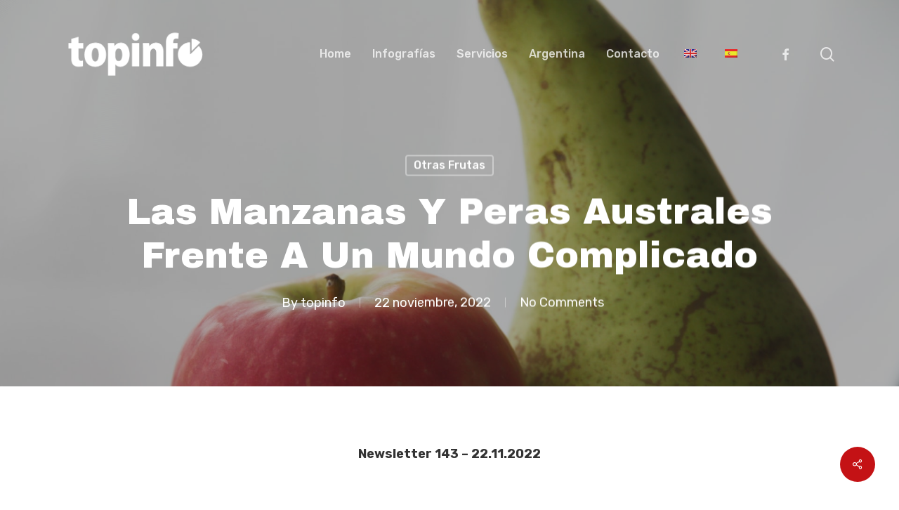

--- FILE ---
content_type: text/html; charset=UTF-8
request_url: http://www.topinfo.com.ar/2022/11/22/manzanas-peras-australes-mundo-complicado/
body_size: 89809
content:
<!doctype html>
<html lang="es-AR" class="no-js">
<head>
	<meta charset="UTF-8">
	<meta name="viewport" content="width=device-width, initial-scale=1, maximum-scale=1, user-scalable=0" /><title>Las Manzanas y Peras Australes frente a un mundo complicado &#8211; Topinfo Marketing</title>
<meta name='robots' content='max-image-preview:large' />

            <script data-no-defer="1" data-ezscrex="false" data-cfasync="false" data-pagespeed-no-defer data-cookieconsent="ignore">
                var ctPublicFunctions = {"_ajax_nonce":"00fa0239d4","_rest_nonce":"7f0ff831fb","_ajax_url":"\/wp-admin\/admin-ajax.php","_rest_url":"https:\/\/www.topinfo.com.ar\/wp-json\/","data__cookies_type":"none","data__ajax_type":"rest","data__bot_detector_enabled":0,"data__frontend_data_log_enabled":1,"cookiePrefix":"","wprocket_detected":false,"host_url":"www.topinfo.com.ar","text__ee_click_to_select":"Click to select the whole data","text__ee_original_email":"The complete one is","text__ee_got_it":"Got it","text__ee_blocked":"Blocked","text__ee_cannot_connect":"Cannot connect","text__ee_cannot_decode":"Can not decode email. Unknown reason","text__ee_email_decoder":"CleanTalk email decoder","text__ee_wait_for_decoding":"The magic is on the way!","text__ee_decoding_process":"Please wait a few seconds while we decode the contact data."}
            </script>
        
            <script data-no-defer="1" data-ezscrex="false" data-cfasync="false" data-pagespeed-no-defer data-cookieconsent="ignore">
                var ctPublic = {"_ajax_nonce":"00fa0239d4","settings__forms__check_internal":"0","settings__forms__check_external":"0","settings__forms__force_protection":0,"settings__forms__search_test":"1","settings__data__bot_detector_enabled":0,"settings__sfw__anti_crawler":0,"blog_home":"https:\/\/www.topinfo.com.ar\/","pixel__setting":"0","pixel__enabled":false,"pixel__url":null,"data__email_check_before_post":"1","data__email_check_exist_post":"0","data__cookies_type":"none","data__key_is_ok":true,"data__visible_fields_required":true,"wl_brandname":"Anti-Spam by CleanTalk","wl_brandname_short":"CleanTalk","ct_checkjs_key":535510879,"emailEncoderPassKey":"85bb9d3b324fb5467fed5882dd8c344b","bot_detector_forms_excluded":"W10=","advancedCacheExists":false,"varnishCacheExists":false,"wc_ajax_add_to_cart":false}
            </script>
        <link rel='dns-prefetch' href='//www.googletagmanager.com' />
<link rel='dns-prefetch' href='//fonts.googleapis.com' />
<link rel="alternate" type="application/rss+xml" title="Topinfo Marketing &raquo; Feed" href="https://www.topinfo.com.ar/feed/" />
<link rel="alternate" type="application/rss+xml" title="Topinfo Marketing &raquo; RSS de los comentarios" href="https://www.topinfo.com.ar/comments/feed/" />
<script type="text/javascript">
/* <![CDATA[ */
window._wpemojiSettings = {"baseUrl":"https:\/\/s.w.org\/images\/core\/emoji\/15.0.3\/72x72\/","ext":".png","svgUrl":"https:\/\/s.w.org\/images\/core\/emoji\/15.0.3\/svg\/","svgExt":".svg","source":{"concatemoji":"http:\/\/www.topinfo.com.ar\/wp-includes\/js\/wp-emoji-release.min.js?ver=6.6.4"}};
/*! This file is auto-generated */
!function(i,n){var o,s,e;function c(e){try{var t={supportTests:e,timestamp:(new Date).valueOf()};sessionStorage.setItem(o,JSON.stringify(t))}catch(e){}}function p(e,t,n){e.clearRect(0,0,e.canvas.width,e.canvas.height),e.fillText(t,0,0);var t=new Uint32Array(e.getImageData(0,0,e.canvas.width,e.canvas.height).data),r=(e.clearRect(0,0,e.canvas.width,e.canvas.height),e.fillText(n,0,0),new Uint32Array(e.getImageData(0,0,e.canvas.width,e.canvas.height).data));return t.every(function(e,t){return e===r[t]})}function u(e,t,n){switch(t){case"flag":return n(e,"\ud83c\udff3\ufe0f\u200d\u26a7\ufe0f","\ud83c\udff3\ufe0f\u200b\u26a7\ufe0f")?!1:!n(e,"\ud83c\uddfa\ud83c\uddf3","\ud83c\uddfa\u200b\ud83c\uddf3")&&!n(e,"\ud83c\udff4\udb40\udc67\udb40\udc62\udb40\udc65\udb40\udc6e\udb40\udc67\udb40\udc7f","\ud83c\udff4\u200b\udb40\udc67\u200b\udb40\udc62\u200b\udb40\udc65\u200b\udb40\udc6e\u200b\udb40\udc67\u200b\udb40\udc7f");case"emoji":return!n(e,"\ud83d\udc26\u200d\u2b1b","\ud83d\udc26\u200b\u2b1b")}return!1}function f(e,t,n){var r="undefined"!=typeof WorkerGlobalScope&&self instanceof WorkerGlobalScope?new OffscreenCanvas(300,150):i.createElement("canvas"),a=r.getContext("2d",{willReadFrequently:!0}),o=(a.textBaseline="top",a.font="600 32px Arial",{});return e.forEach(function(e){o[e]=t(a,e,n)}),o}function t(e){var t=i.createElement("script");t.src=e,t.defer=!0,i.head.appendChild(t)}"undefined"!=typeof Promise&&(o="wpEmojiSettingsSupports",s=["flag","emoji"],n.supports={everything:!0,everythingExceptFlag:!0},e=new Promise(function(e){i.addEventListener("DOMContentLoaded",e,{once:!0})}),new Promise(function(t){var n=function(){try{var e=JSON.parse(sessionStorage.getItem(o));if("object"==typeof e&&"number"==typeof e.timestamp&&(new Date).valueOf()<e.timestamp+604800&&"object"==typeof e.supportTests)return e.supportTests}catch(e){}return null}();if(!n){if("undefined"!=typeof Worker&&"undefined"!=typeof OffscreenCanvas&&"undefined"!=typeof URL&&URL.createObjectURL&&"undefined"!=typeof Blob)try{var e="postMessage("+f.toString()+"("+[JSON.stringify(s),u.toString(),p.toString()].join(",")+"));",r=new Blob([e],{type:"text/javascript"}),a=new Worker(URL.createObjectURL(r),{name:"wpTestEmojiSupports"});return void(a.onmessage=function(e){c(n=e.data),a.terminate(),t(n)})}catch(e){}c(n=f(s,u,p))}t(n)}).then(function(e){for(var t in e)n.supports[t]=e[t],n.supports.everything=n.supports.everything&&n.supports[t],"flag"!==t&&(n.supports.everythingExceptFlag=n.supports.everythingExceptFlag&&n.supports[t]);n.supports.everythingExceptFlag=n.supports.everythingExceptFlag&&!n.supports.flag,n.DOMReady=!1,n.readyCallback=function(){n.DOMReady=!0}}).then(function(){return e}).then(function(){var e;n.supports.everything||(n.readyCallback(),(e=n.source||{}).concatemoji?t(e.concatemoji):e.wpemoji&&e.twemoji&&(t(e.twemoji),t(e.wpemoji)))}))}((window,document),window._wpemojiSettings);
/* ]]> */
</script>
<style id='wp-emoji-styles-inline-css' type='text/css'>

	img.wp-smiley, img.emoji {
		display: inline !important;
		border: none !important;
		box-shadow: none !important;
		height: 1em !important;
		width: 1em !important;
		margin: 0 0.07em !important;
		vertical-align: -0.1em !important;
		background: none !important;
		padding: 0 !important;
	}
</style>
<link rel='stylesheet' id='wp-block-library-css' href='http://www.topinfo.com.ar/wp-includes/css/dist/block-library/style.min.css?ver=6.6.4' type='text/css' media='all' />
<style id='classic-theme-styles-inline-css' type='text/css'>
/*! This file is auto-generated */
.wp-block-button__link{color:#fff;background-color:#32373c;border-radius:9999px;box-shadow:none;text-decoration:none;padding:calc(.667em + 2px) calc(1.333em + 2px);font-size:1.125em}.wp-block-file__button{background:#32373c;color:#fff;text-decoration:none}
</style>
<style id='global-styles-inline-css' type='text/css'>
:root{--wp--preset--aspect-ratio--square: 1;--wp--preset--aspect-ratio--4-3: 4/3;--wp--preset--aspect-ratio--3-4: 3/4;--wp--preset--aspect-ratio--3-2: 3/2;--wp--preset--aspect-ratio--2-3: 2/3;--wp--preset--aspect-ratio--16-9: 16/9;--wp--preset--aspect-ratio--9-16: 9/16;--wp--preset--color--black: #000000;--wp--preset--color--cyan-bluish-gray: #abb8c3;--wp--preset--color--white: #ffffff;--wp--preset--color--pale-pink: #f78da7;--wp--preset--color--vivid-red: #cf2e2e;--wp--preset--color--luminous-vivid-orange: #ff6900;--wp--preset--color--luminous-vivid-amber: #fcb900;--wp--preset--color--light-green-cyan: #7bdcb5;--wp--preset--color--vivid-green-cyan: #00d084;--wp--preset--color--pale-cyan-blue: #8ed1fc;--wp--preset--color--vivid-cyan-blue: #0693e3;--wp--preset--color--vivid-purple: #9b51e0;--wp--preset--gradient--vivid-cyan-blue-to-vivid-purple: linear-gradient(135deg,rgba(6,147,227,1) 0%,rgb(155,81,224) 100%);--wp--preset--gradient--light-green-cyan-to-vivid-green-cyan: linear-gradient(135deg,rgb(122,220,180) 0%,rgb(0,208,130) 100%);--wp--preset--gradient--luminous-vivid-amber-to-luminous-vivid-orange: linear-gradient(135deg,rgba(252,185,0,1) 0%,rgba(255,105,0,1) 100%);--wp--preset--gradient--luminous-vivid-orange-to-vivid-red: linear-gradient(135deg,rgba(255,105,0,1) 0%,rgb(207,46,46) 100%);--wp--preset--gradient--very-light-gray-to-cyan-bluish-gray: linear-gradient(135deg,rgb(238,238,238) 0%,rgb(169,184,195) 100%);--wp--preset--gradient--cool-to-warm-spectrum: linear-gradient(135deg,rgb(74,234,220) 0%,rgb(151,120,209) 20%,rgb(207,42,186) 40%,rgb(238,44,130) 60%,rgb(251,105,98) 80%,rgb(254,248,76) 100%);--wp--preset--gradient--blush-light-purple: linear-gradient(135deg,rgb(255,206,236) 0%,rgb(152,150,240) 100%);--wp--preset--gradient--blush-bordeaux: linear-gradient(135deg,rgb(254,205,165) 0%,rgb(254,45,45) 50%,rgb(107,0,62) 100%);--wp--preset--gradient--luminous-dusk: linear-gradient(135deg,rgb(255,203,112) 0%,rgb(199,81,192) 50%,rgb(65,88,208) 100%);--wp--preset--gradient--pale-ocean: linear-gradient(135deg,rgb(255,245,203) 0%,rgb(182,227,212) 50%,rgb(51,167,181) 100%);--wp--preset--gradient--electric-grass: linear-gradient(135deg,rgb(202,248,128) 0%,rgb(113,206,126) 100%);--wp--preset--gradient--midnight: linear-gradient(135deg,rgb(2,3,129) 0%,rgb(40,116,252) 100%);--wp--preset--font-size--small: 13px;--wp--preset--font-size--medium: 20px;--wp--preset--font-size--large: 36px;--wp--preset--font-size--x-large: 42px;--wp--preset--spacing--20: 0.44rem;--wp--preset--spacing--30: 0.67rem;--wp--preset--spacing--40: 1rem;--wp--preset--spacing--50: 1.5rem;--wp--preset--spacing--60: 2.25rem;--wp--preset--spacing--70: 3.38rem;--wp--preset--spacing--80: 5.06rem;--wp--preset--shadow--natural: 6px 6px 9px rgba(0, 0, 0, 0.2);--wp--preset--shadow--deep: 12px 12px 50px rgba(0, 0, 0, 0.4);--wp--preset--shadow--sharp: 6px 6px 0px rgba(0, 0, 0, 0.2);--wp--preset--shadow--outlined: 6px 6px 0px -3px rgba(255, 255, 255, 1), 6px 6px rgba(0, 0, 0, 1);--wp--preset--shadow--crisp: 6px 6px 0px rgba(0, 0, 0, 1);}:where(.is-layout-flex){gap: 0.5em;}:where(.is-layout-grid){gap: 0.5em;}body .is-layout-flex{display: flex;}.is-layout-flex{flex-wrap: wrap;align-items: center;}.is-layout-flex > :is(*, div){margin: 0;}body .is-layout-grid{display: grid;}.is-layout-grid > :is(*, div){margin: 0;}:where(.wp-block-columns.is-layout-flex){gap: 2em;}:where(.wp-block-columns.is-layout-grid){gap: 2em;}:where(.wp-block-post-template.is-layout-flex){gap: 1.25em;}:where(.wp-block-post-template.is-layout-grid){gap: 1.25em;}.has-black-color{color: var(--wp--preset--color--black) !important;}.has-cyan-bluish-gray-color{color: var(--wp--preset--color--cyan-bluish-gray) !important;}.has-white-color{color: var(--wp--preset--color--white) !important;}.has-pale-pink-color{color: var(--wp--preset--color--pale-pink) !important;}.has-vivid-red-color{color: var(--wp--preset--color--vivid-red) !important;}.has-luminous-vivid-orange-color{color: var(--wp--preset--color--luminous-vivid-orange) !important;}.has-luminous-vivid-amber-color{color: var(--wp--preset--color--luminous-vivid-amber) !important;}.has-light-green-cyan-color{color: var(--wp--preset--color--light-green-cyan) !important;}.has-vivid-green-cyan-color{color: var(--wp--preset--color--vivid-green-cyan) !important;}.has-pale-cyan-blue-color{color: var(--wp--preset--color--pale-cyan-blue) !important;}.has-vivid-cyan-blue-color{color: var(--wp--preset--color--vivid-cyan-blue) !important;}.has-vivid-purple-color{color: var(--wp--preset--color--vivid-purple) !important;}.has-black-background-color{background-color: var(--wp--preset--color--black) !important;}.has-cyan-bluish-gray-background-color{background-color: var(--wp--preset--color--cyan-bluish-gray) !important;}.has-white-background-color{background-color: var(--wp--preset--color--white) !important;}.has-pale-pink-background-color{background-color: var(--wp--preset--color--pale-pink) !important;}.has-vivid-red-background-color{background-color: var(--wp--preset--color--vivid-red) !important;}.has-luminous-vivid-orange-background-color{background-color: var(--wp--preset--color--luminous-vivid-orange) !important;}.has-luminous-vivid-amber-background-color{background-color: var(--wp--preset--color--luminous-vivid-amber) !important;}.has-light-green-cyan-background-color{background-color: var(--wp--preset--color--light-green-cyan) !important;}.has-vivid-green-cyan-background-color{background-color: var(--wp--preset--color--vivid-green-cyan) !important;}.has-pale-cyan-blue-background-color{background-color: var(--wp--preset--color--pale-cyan-blue) !important;}.has-vivid-cyan-blue-background-color{background-color: var(--wp--preset--color--vivid-cyan-blue) !important;}.has-vivid-purple-background-color{background-color: var(--wp--preset--color--vivid-purple) !important;}.has-black-border-color{border-color: var(--wp--preset--color--black) !important;}.has-cyan-bluish-gray-border-color{border-color: var(--wp--preset--color--cyan-bluish-gray) !important;}.has-white-border-color{border-color: var(--wp--preset--color--white) !important;}.has-pale-pink-border-color{border-color: var(--wp--preset--color--pale-pink) !important;}.has-vivid-red-border-color{border-color: var(--wp--preset--color--vivid-red) !important;}.has-luminous-vivid-orange-border-color{border-color: var(--wp--preset--color--luminous-vivid-orange) !important;}.has-luminous-vivid-amber-border-color{border-color: var(--wp--preset--color--luminous-vivid-amber) !important;}.has-light-green-cyan-border-color{border-color: var(--wp--preset--color--light-green-cyan) !important;}.has-vivid-green-cyan-border-color{border-color: var(--wp--preset--color--vivid-green-cyan) !important;}.has-pale-cyan-blue-border-color{border-color: var(--wp--preset--color--pale-cyan-blue) !important;}.has-vivid-cyan-blue-border-color{border-color: var(--wp--preset--color--vivid-cyan-blue) !important;}.has-vivid-purple-border-color{border-color: var(--wp--preset--color--vivid-purple) !important;}.has-vivid-cyan-blue-to-vivid-purple-gradient-background{background: var(--wp--preset--gradient--vivid-cyan-blue-to-vivid-purple) !important;}.has-light-green-cyan-to-vivid-green-cyan-gradient-background{background: var(--wp--preset--gradient--light-green-cyan-to-vivid-green-cyan) !important;}.has-luminous-vivid-amber-to-luminous-vivid-orange-gradient-background{background: var(--wp--preset--gradient--luminous-vivid-amber-to-luminous-vivid-orange) !important;}.has-luminous-vivid-orange-to-vivid-red-gradient-background{background: var(--wp--preset--gradient--luminous-vivid-orange-to-vivid-red) !important;}.has-very-light-gray-to-cyan-bluish-gray-gradient-background{background: var(--wp--preset--gradient--very-light-gray-to-cyan-bluish-gray) !important;}.has-cool-to-warm-spectrum-gradient-background{background: var(--wp--preset--gradient--cool-to-warm-spectrum) !important;}.has-blush-light-purple-gradient-background{background: var(--wp--preset--gradient--blush-light-purple) !important;}.has-blush-bordeaux-gradient-background{background: var(--wp--preset--gradient--blush-bordeaux) !important;}.has-luminous-dusk-gradient-background{background: var(--wp--preset--gradient--luminous-dusk) !important;}.has-pale-ocean-gradient-background{background: var(--wp--preset--gradient--pale-ocean) !important;}.has-electric-grass-gradient-background{background: var(--wp--preset--gradient--electric-grass) !important;}.has-midnight-gradient-background{background: var(--wp--preset--gradient--midnight) !important;}.has-small-font-size{font-size: var(--wp--preset--font-size--small) !important;}.has-medium-font-size{font-size: var(--wp--preset--font-size--medium) !important;}.has-large-font-size{font-size: var(--wp--preset--font-size--large) !important;}.has-x-large-font-size{font-size: var(--wp--preset--font-size--x-large) !important;}
:where(.wp-block-post-template.is-layout-flex){gap: 1.25em;}:where(.wp-block-post-template.is-layout-grid){gap: 1.25em;}
:where(.wp-block-columns.is-layout-flex){gap: 2em;}:where(.wp-block-columns.is-layout-grid){gap: 2em;}
:root :where(.wp-block-pullquote){font-size: 1.5em;line-height: 1.6;}
</style>
<link rel='stylesheet' id='cleantalk-public-css-css' href='http://www.topinfo.com.ar/wp-content/plugins/cleantalk-spam-protect/css/cleantalk-public.min.css?ver=6.60_1754481395' type='text/css' media='all' />
<link rel='stylesheet' id='cleantalk-email-decoder-css-css' href='http://www.topinfo.com.ar/wp-content/plugins/cleantalk-spam-protect/css/cleantalk-email-decoder.min.css?ver=6.60_1754481395' type='text/css' media='all' />
<link rel='stylesheet' id='salient-social-css' href='http://www.topinfo.com.ar/wp-content/plugins/salient-social/css/style.css?ver=1.2.2' type='text/css' media='all' />
<style id='salient-social-inline-css' type='text/css'>

  .sharing-default-minimal .nectar-love.loved,
  body .nectar-social[data-color-override="override"].fixed > a:before, 
  body .nectar-social[data-color-override="override"].fixed .nectar-social-inner a,
  .sharing-default-minimal .nectar-social[data-color-override="override"] .nectar-social-inner a:hover,
  .nectar-social.vertical[data-color-override="override"] .nectar-social-inner a:hover {
    background-color: #c41215;
  }
  .nectar-social.hover .nectar-love.loved,
  .nectar-social.hover > .nectar-love-button a:hover,
  .nectar-social[data-color-override="override"].hover > div a:hover,
  #single-below-header .nectar-social[data-color-override="override"].hover > div a:hover,
  .nectar-social[data-color-override="override"].hover .share-btn:hover,
  .sharing-default-minimal .nectar-social[data-color-override="override"] .nectar-social-inner a {
    border-color: #c41215;
  }
  #single-below-header .nectar-social.hover .nectar-love.loved i,
  #single-below-header .nectar-social.hover[data-color-override="override"] a:hover,
  #single-below-header .nectar-social.hover[data-color-override="override"] a:hover i,
  #single-below-header .nectar-social.hover .nectar-love-button a:hover i,
  .nectar-love:hover i,
  .hover .nectar-love:hover .total_loves,
  .nectar-love.loved i,
  .nectar-social.hover .nectar-love.loved .total_loves,
  .nectar-social.hover .share-btn:hover, 
  .nectar-social[data-color-override="override"].hover .nectar-social-inner a:hover,
  .nectar-social[data-color-override="override"].hover > div:hover span,
  .sharing-default-minimal .nectar-social[data-color-override="override"] .nectar-social-inner a:not(:hover) i,
  .sharing-default-minimal .nectar-social[data-color-override="override"] .nectar-social-inner a:not(:hover) {
    color: #c41215;
  }
</style>
<link rel='stylesheet' id='ppress-frontend-css' href='http://www.topinfo.com.ar/wp-content/plugins/wp-user-avatar/assets/css/frontend.min.css?ver=4.16.7' type='text/css' media='all' />
<link rel='stylesheet' id='ppress-flatpickr-css' href='http://www.topinfo.com.ar/wp-content/plugins/wp-user-avatar/assets/flatpickr/flatpickr.min.css?ver=4.16.7' type='text/css' media='all' />
<link rel='stylesheet' id='ppress-select2-css' href='http://www.topinfo.com.ar/wp-content/plugins/wp-user-avatar/assets/select2/select2.min.css?ver=6.6.4' type='text/css' media='all' />
<link rel='stylesheet' id='trp-language-switcher-style-css' href='http://www.topinfo.com.ar/wp-content/plugins/translatepress-multilingual/assets/css/trp-language-switcher.css?ver=2.9.22' type='text/css' media='all' />
<link rel='stylesheet' id='font-awesome-css' href='http://www.topinfo.com.ar/wp-content/themes/salient/css/font-awesome-legacy.min.css?ver=4.7.1' type='text/css' media='all' />
<link rel='stylesheet' id='salient-grid-system-css' href='http://www.topinfo.com.ar/wp-content/themes/salient/css/build/grid-system.css?ver=15.0.5' type='text/css' media='all' />
<link rel='stylesheet' id='main-styles-css' href='http://www.topinfo.com.ar/wp-content/themes/salient/css/build/style.css?ver=15.0.5' type='text/css' media='all' />
<style id='main-styles-inline-css' type='text/css'>
html:not(.page-trans-loaded) { background-color: #ffffff; }
</style>
<link rel='stylesheet' id='nectar-single-styles-css' href='http://www.topinfo.com.ar/wp-content/themes/salient/css/build/single.css?ver=15.0.5' type='text/css' media='all' />
<link rel='stylesheet' id='nectar-element-recent-posts-css' href='http://www.topinfo.com.ar/wp-content/themes/salient/css/build/elements/element-recent-posts.css?ver=15.0.5' type='text/css' media='all' />
<link rel='stylesheet' id='nectar_default_font_open_sans-css' href='https://fonts.googleapis.com/css?family=Open+Sans%3A300%2C400%2C600%2C700&#038;subset=latin%2Clatin-ext' type='text/css' media='all' />
<link rel='stylesheet' id='responsive-css' href='http://www.topinfo.com.ar/wp-content/themes/salient/css/build/responsive.css?ver=15.0.5' type='text/css' media='all' />
<link rel='stylesheet' id='skin-material-css' href='http://www.topinfo.com.ar/wp-content/themes/salient/css/build/skin-material.css?ver=15.0.5' type='text/css' media='all' />
<link rel='stylesheet' id='salient-wp-menu-dynamic-css' href='http://www.topinfo.com.ar/wp-content/uploads/salient/menu-dynamic.css?ver=7412' type='text/css' media='all' />
<link rel='stylesheet' id='nectar-widget-posts-css' href='http://www.topinfo.com.ar/wp-content/themes/salient/css/build/elements/widget-nectar-posts.css?ver=15.0.5' type='text/css' media='all' />
<link rel='stylesheet' id='js_composer_front-css' href='http://www.topinfo.com.ar/wp-content/plugins/js_composer_salient/assets/css/js_composer.min.css?ver=6.9.1' type='text/css' media='all' />
<link rel='stylesheet' id='ms-main-css' href='http://www.topinfo.com.ar/wp-content/plugins/masterslider/public/assets/css/masterslider.main.css?ver=3.7.8' type='text/css' media='all' />
<link rel='stylesheet' id='ms-custom-css' href='http://www.topinfo.com.ar/wp-content/uploads/masterslider/custom.css?ver=19.2' type='text/css' media='all' />
<link rel='stylesheet' id='dynamic-css-css' href='http://www.topinfo.com.ar/wp-content/themes/salient/css/salient-dynamic-styles.css?ver=21495' type='text/css' media='all' />
<style id='dynamic-css-inline-css' type='text/css'>
#page-header-bg[data-post-hs="default_minimal"] .inner-wrap{text-align:center}#page-header-bg[data-post-hs="default_minimal"] .inner-wrap >a,.material #page-header-bg.fullscreen-header .inner-wrap >a{color:#fff;font-weight:600;border:2px solid rgba(255,255,255,0.4);padding:4px 10px;margin:5px 6px 0 5px;display:inline-block;transition:all 0.2s ease;-webkit-transition:all 0.2s ease;font-size:14px;line-height:18px}body.material #page-header-bg.fullscreen-header .inner-wrap >a{margin-bottom:15px;}body.material #page-header-bg.fullscreen-header .inner-wrap >a{border:none;padding:6px 10px}body[data-button-style^="rounded"] #page-header-bg[data-post-hs="default_minimal"] .inner-wrap >a,body[data-button-style^="rounded"].material #page-header-bg.fullscreen-header .inner-wrap >a{border-radius:100px}body.single [data-post-hs="default_minimal"] #single-below-header span,body.single .heading-title[data-header-style="default_minimal"] #single-below-header span{line-height:14px;}#page-header-bg[data-post-hs="default_minimal"] #single-below-header{text-align:center;position:relative;z-index:100}#page-header-bg[data-post-hs="default_minimal"] #single-below-header span{float:none;display:inline-block}#page-header-bg[data-post-hs="default_minimal"] .inner-wrap >a:hover,#page-header-bg[data-post-hs="default_minimal"] .inner-wrap >a:focus{border-color:transparent}#page-header-bg.fullscreen-header .avatar,#page-header-bg[data-post-hs="default_minimal"] .avatar{border-radius:100%}#page-header-bg.fullscreen-header .meta-author span,#page-header-bg[data-post-hs="default_minimal"] .meta-author span{display:block}#page-header-bg.fullscreen-header .meta-author img{margin-bottom:0;height:50px;width:auto}#page-header-bg[data-post-hs="default_minimal"] .meta-author img{margin-bottom:0;height:40px;width:auto}#page-header-bg[data-post-hs="default_minimal"] .author-section{position:absolute;bottom:30px}#page-header-bg.fullscreen-header .meta-author,#page-header-bg[data-post-hs="default_minimal"] .meta-author{font-size:18px}#page-header-bg.fullscreen-header .author-section .meta-date,#page-header-bg[data-post-hs="default_minimal"] .author-section .meta-date{font-size:12px;color:rgba(255,255,255,0.8)}#page-header-bg.fullscreen-header .author-section .meta-date i{font-size:12px}#page-header-bg[data-post-hs="default_minimal"] .author-section .meta-date i{font-size:11px;line-height:14px}#page-header-bg[data-post-hs="default_minimal"] .author-section .avatar-post-info{position:relative;top:-5px}#page-header-bg.fullscreen-header .author-section a,#page-header-bg[data-post-hs="default_minimal"] .author-section a{display:block;margin-bottom:-2px}#page-header-bg[data-post-hs="default_minimal"] .author-section a{font-size:14px;line-height:14px}#page-header-bg.fullscreen-header .author-section a:hover,#page-header-bg[data-post-hs="default_minimal"] .author-section a:hover{color:rgba(255,255,255,0.85)!important}#page-header-bg.fullscreen-header .author-section,#page-header-bg[data-post-hs="default_minimal"] .author-section{width:100%;z-index:10;text-align:center}#page-header-bg.fullscreen-header .author-section{margin-top:25px;}#page-header-bg.fullscreen-header .author-section span,#page-header-bg[data-post-hs="default_minimal"] .author-section span{padding-left:0;line-height:20px;font-size:20px}#page-header-bg.fullscreen-header .author-section .avatar-post-info,#page-header-bg[data-post-hs="default_minimal"] .author-section .avatar-post-info{margin-left:10px}#page-header-bg.fullscreen-header .author-section .avatar-post-info,#page-header-bg.fullscreen-header .author-section .meta-author,#page-header-bg[data-post-hs="default_minimal"] .author-section .avatar-post-info,#page-header-bg[data-post-hs="default_minimal"] .author-section .meta-author{text-align:left;display:inline-block;top:9px}@media only screen and (min-width :690px) and (max-width :999px){body.single-post #page-header-bg[data-post-hs="default_minimal"]{padding-top:10%;padding-bottom:10%;}}@media only screen and (max-width :690px){#ajax-content-wrap #page-header-bg[data-post-hs="default_minimal"] #single-below-header span:not(.rich-snippet-hidden),#ajax-content-wrap .row.heading-title[data-header-style="default_minimal"] .col.section-title span.meta-category{display:inline-block;}.container-wrap[data-remove-post-comment-number="0"][data-remove-post-author="0"][data-remove-post-date="0"] .heading-title[data-header-style="default_minimal"] #single-below-header > span,#page-header-bg[data-post-hs="default_minimal"] .span_6[data-remove-post-comment-number="0"][data-remove-post-author="0"][data-remove-post-date="0"] #single-below-header > span{padding:0 8px;}.container-wrap[data-remove-post-comment-number="0"][data-remove-post-author="0"][data-remove-post-date="0"] .heading-title[data-header-style="default_minimal"] #single-below-header span,#page-header-bg[data-post-hs="default_minimal"] .span_6[data-remove-post-comment-number="0"][data-remove-post-author="0"][data-remove-post-date="0"] #single-below-header span{font-size:13px;line-height:10px;}.material #page-header-bg.fullscreen-header .author-section{margin-top:5px;}#page-header-bg.fullscreen-header .author-section{bottom:20px;}#page-header-bg.fullscreen-header .author-section .meta-date:not(.updated){margin-top:-4px;display:block;}#page-header-bg.fullscreen-header .author-section .avatar-post-info{margin:10px 0 0 0;}}#page-header-bg h1,#page-header-bg .subheader,.nectar-box-roll .overlaid-content h1,.nectar-box-roll .overlaid-content .subheader,#page-header-bg #portfolio-nav a i,body .section-title #portfolio-nav a:hover i,.page-header-no-bg h1,.page-header-no-bg span,#page-header-bg #portfolio-nav a i,#page-header-bg span,#page-header-bg #single-below-header a:hover,#page-header-bg #single-below-header a:focus,#page-header-bg.fullscreen-header .author-section a{color:#ffffff!important;}body #page-header-bg .pinterest-share i,body #page-header-bg .facebook-share i,body #page-header-bg .linkedin-share i,body #page-header-bg .twitter-share i,body #page-header-bg .google-plus-share i,body #page-header-bg .icon-salient-heart,body #page-header-bg .icon-salient-heart-2{color:#ffffff;}#page-header-bg[data-post-hs="default_minimal"] .inner-wrap > a:not(:hover){color:#ffffff;border-color:rgba(255,255,255,0.4);}.single #page-header-bg #single-below-header > span{border-color:rgba(255,255,255,0.4);}body .section-title #portfolio-nav a:hover i{opacity:0.75;}.single #page-header-bg .blog-title #single-meta .nectar-social.hover > div a,.single #page-header-bg .blog-title #single-meta > div a,.single #page-header-bg .blog-title #single-meta ul .n-shortcode a,#page-header-bg .blog-title #single-meta .nectar-social.hover .share-btn{border-color:rgba(255,255,255,0.4);}.single #page-header-bg .blog-title #single-meta .nectar-social.hover > div a:hover,#page-header-bg .blog-title #single-meta .nectar-social.hover .share-btn:hover,.single #page-header-bg .blog-title #single-meta div > a:hover,.single #page-header-bg .blog-title #single-meta ul .n-shortcode a:hover,.single #page-header-bg .blog-title #single-meta ul li:not(.meta-share-count):hover > a{border-color:rgba(255,255,255,1);}.single #page-header-bg #single-meta div span,.single #page-header-bg #single-meta > div a,.single #page-header-bg #single-meta > div i{color:#ffffff!important;}.single #page-header-bg #single-meta ul .meta-share-count .nectar-social a i{color:rgba(255,255,255,0.7)!important;}.single #page-header-bg #single-meta ul .meta-share-count .nectar-social a:hover i{color:rgba(255,255,255,1)!important;}.no-rgba #header-space{display:none;}@media only screen and (max-width:999px){body #header-space[data-header-mobile-fixed="1"]{display:none;}#header-outer[data-mobile-fixed="false"]{position:absolute;}}@media only screen and (max-width:999px){body:not(.nectar-no-flex-height) #header-space[data-secondary-header-display="full"]:not([data-header-mobile-fixed="false"]){display:block!important;margin-bottom:-50px;}#header-space[data-secondary-header-display="full"][data-header-mobile-fixed="false"]{display:none;}}@media only screen and (min-width:1000px){#header-space{display:none;}.nectar-slider-wrap.first-section,.parallax_slider_outer.first-section,.full-width-content.first-section,.parallax_slider_outer.first-section .swiper-slide .content,.nectar-slider-wrap.first-section .swiper-slide .content,#page-header-bg,.nder-page-header,#page-header-wrap,.full-width-section.first-section{margin-top:0!important;}body #page-header-bg,body #page-header-wrap{height:154px;}body #search-outer{z-index:100000;}}@media only screen and (min-width:1000px){#page-header-wrap.fullscreen-header,#page-header-wrap.fullscreen-header #page-header-bg,html:not(.nectar-box-roll-loaded) .nectar-box-roll > #page-header-bg.fullscreen-header,.nectar_fullscreen_zoom_recent_projects,#nectar_fullscreen_rows:not(.afterLoaded) > div{height:100vh;}.wpb_row.vc_row-o-full-height.top-level,.wpb_row.vc_row-o-full-height.top-level > .col.span_12{min-height:100vh;}#page-header-bg[data-alignment-v="middle"] .span_6 .inner-wrap,#page-header-bg[data-alignment-v="top"] .span_6 .inner-wrap{padding-top:112px;}.nectar-slider-wrap[data-fullscreen="true"]:not(.loaded),.nectar-slider-wrap[data-fullscreen="true"]:not(.loaded) .swiper-container{height:calc(100vh + 2px)!important;}.admin-bar .nectar-slider-wrap[data-fullscreen="true"]:not(.loaded),.admin-bar .nectar-slider-wrap[data-fullscreen="true"]:not(.loaded) .swiper-container{height:calc(100vh - 30px)!important;}}@media only screen and (max-width:999px){#page-header-bg[data-alignment-v="middle"]:not(.fullscreen-header) .span_6 .inner-wrap,#page-header-bg[data-alignment-v="top"] .span_6 .inner-wrap{padding-top:34px;}.vc_row.top-level.full-width-section:not(.full-width-ns) > .span_12,#page-header-bg[data-alignment-v="bottom"] .span_6 .inner-wrap{padding-top:24px;}}@media only screen and (max-width:690px){.vc_row.top-level.full-width-section:not(.full-width-ns) > .span_12{padding-top:34px;}.vc_row.top-level.full-width-content .nectar-recent-posts-single_featured .recent-post-container > .inner-wrap{padding-top:24px;}}@media only screen and (max-width:999px){.full-width-ns .nectar-slider-wrap .swiper-slide[data-y-pos="middle"] .content,.full-width-ns .nectar-slider-wrap .swiper-slide[data-y-pos="top"] .content{padding-top:30px;}}@media only screen and (max-width:999px){.using-mobile-browser #nectar_fullscreen_rows:not(.afterLoaded):not([data-mobile-disable="on"]) > div{height:calc(100vh - 76px);}.using-mobile-browser .wpb_row.vc_row-o-full-height.top-level,.using-mobile-browser .wpb_row.vc_row-o-full-height.top-level > .col.span_12,[data-permanent-transparent="1"].using-mobile-browser .wpb_row.vc_row-o-full-height.top-level,[data-permanent-transparent="1"].using-mobile-browser .wpb_row.vc_row-o-full-height.top-level > .col.span_12{min-height:calc(100vh - 76px);}html:not(.nectar-box-roll-loaded) .nectar-box-roll > #page-header-bg.fullscreen-header,.nectar_fullscreen_zoom_recent_projects,.nectar-slider-wrap[data-fullscreen="true"]:not(.loaded),.nectar-slider-wrap[data-fullscreen="true"]:not(.loaded) .swiper-container,#nectar_fullscreen_rows:not(.afterLoaded):not([data-mobile-disable="on"]) > div{height:calc(100vh - 1px);}.wpb_row.vc_row-o-full-height.top-level,.wpb_row.vc_row-o-full-height.top-level > .col.span_12{min-height:calc(100vh - 1px);}body[data-transparent-header="false"] #ajax-content-wrap.no-scroll{min-height:calc(100vh - 1px);height:calc(100vh - 1px);}}.screen-reader-text,.nectar-skip-to-content:not(:focus){border:0;clip:rect(1px,1px,1px,1px);clip-path:inset(50%);height:1px;margin:-1px;overflow:hidden;padding:0;position:absolute!important;width:1px;word-wrap:normal!important;}.row .col img:not([srcset]){width:auto;}.row .col img.img-with-animation.nectar-lazy:not([srcset]){width:100%;}
label.screen-reader-text {
    display: none; 
}

div.eapps-form-element-label {
    display: block;
    font-size: 16px;
    font-weight: 600;
    line-height: 5px;
    margin-top: 7px;
    margin-bottom: 12px;
}

select {
    padding: 10px;
    width: 50%;
    border: none;
    font-family: 'Open Sans';
    font-weight: 400;
    font-size: 16px;
    line-height: 22px;
    color: #555;
    background-color: #fff;
    box-shadow: 0 1px 2px rgba(0,0,0,0.16);
    -webkit-box-shadow: 0 1px 2px rgba(0,0,0,0.16);
    transition: all 0.2s linear;
    -webkit-transition: all 0.2s linear;
}

div#categories-5.widget_categories.amr_widget h4{
    font-family: Rubik;
    text-transform: none;
    letter-spacing: 0px;
    font-size: 20px;
    line-height: 26px;
    font-weight: 700;
display: none; 
}

#footer-outer img[alt="Estudio Gema"] {
    padding: 5px;
    margin: 0 !important;
    display: inline-block;
    vertical-align: middle;
}

.row .col img {
    margin-bottom: 0px;
    max-width: 100%;
    height: auto;
}
</style>
<link rel='stylesheet' id='redux-google-fonts-salient_redux-css' href='http://fonts.googleapis.com/css?family=Rubik%3A500%2C700%2C400%7CArchivo+Black%3A400%7CNunito%3A400italic%2C400%7CMontserrat%3A500&#038;subset=latin&#038;ver=1747758991' type='text/css' media='all' />
<script type="text/javascript" src="http://www.topinfo.com.ar/wp-content/plugins/cleantalk-spam-protect/js/apbct-public-bundle_comm-func.min.js?ver=6.60_1754481399" id="apbct-public-bundle_comm-func-js-js"></script>
<script type="text/javascript" src="http://www.topinfo.com.ar/wp-includes/js/jquery/jquery.min.js?ver=3.7.1" id="jquery-core-js"></script>
<script type="text/javascript" src="http://www.topinfo.com.ar/wp-includes/js/jquery/jquery-migrate.min.js?ver=3.4.1" id="jquery-migrate-js"></script>
<script type="text/javascript" src="http://www.topinfo.com.ar/wp-content/plugins/wp-user-avatar/assets/flatpickr/flatpickr.min.js?ver=4.16.7" id="ppress-flatpickr-js"></script>
<script type="text/javascript" src="http://www.topinfo.com.ar/wp-content/plugins/wp-user-avatar/assets/select2/select2.min.js?ver=4.16.7" id="ppress-select2-js"></script>

<!-- Google tag (gtag.js) snippet added by Site Kit -->
<!-- Google Analytics snippet added by Site Kit -->
<script type="text/javascript" src="https://www.googletagmanager.com/gtag/js?id=GT-WFMPF9L" id="google_gtagjs-js" async></script>
<script type="text/javascript" id="google_gtagjs-js-after">
/* <![CDATA[ */
window.dataLayer = window.dataLayer || [];function gtag(){dataLayer.push(arguments);}
gtag("set","linker",{"domains":["www.topinfo.com.ar"]});
gtag("js", new Date());
gtag("set", "developer_id.dZTNiMT", true);
gtag("config", "GT-WFMPF9L");
/* ]]> */
</script>

        <meta property='og:title' content='Las Manzanas y Peras Australes frente a un mundo complicado' />
        <meta property='og:description' content='' />
        <meta property='og:type' content='article' />
        <meta property='og:url' content='https://www.topinfo.com.ar/2022/11/22/manzanas-peras-australes-mundo-complicado/' />
        <meta property='og:image' content='https://www.topinfo.com.ar/wp-content/uploads/2022/11/melanie-dijkstra-80JPdRkDMA-unsplash-1024x683.jpg' />
        <meta property='og:site_name' content='Topinfo Marketing' />
        <meta name='twitter:card' content='summary_large_image' />
        <meta name='twitter:title' content='Las Manzanas y Peras Australes frente a un mundo complicado' />
        <meta name='twitter:description' content='' />
        <meta name='twitter:image' content='https://www.topinfo.com.ar/wp-content/uploads/2022/11/melanie-dijkstra-80JPdRkDMA-unsplash-1024x683.jpg' />
        <link rel="https://api.w.org/" href="https://www.topinfo.com.ar/wp-json/" /><link rel="alternate" title="JSON" type="application/json" href="https://www.topinfo.com.ar/wp-json/wp/v2/posts/7387" /><link rel="EditURI" type="application/rsd+xml" title="RSD" href="https://www.topinfo.com.ar/xmlrpc.php?rsd" />
<meta name="generator" content="WordPress 6.6.4" />
<link rel="canonical" href="https://www.topinfo.com.ar/2022/11/22/manzanas-peras-australes-mundo-complicado/" />
<link rel='shortlink' href='https://www.topinfo.com.ar/?p=7387' />
<link rel="alternate" title="oEmbed (JSON)" type="application/json+oembed" href="https://www.topinfo.com.ar/wp-json/oembed/1.0/embed?url=https%3A%2F%2Fwww.topinfo.com.ar%2F2022%2F11%2F22%2Fmanzanas-peras-australes-mundo-complicado%2F" />
<link rel="alternate" title="oEmbed (XML)" type="text/xml+oembed" href="https://www.topinfo.com.ar/wp-json/oembed/1.0/embed?url=https%3A%2F%2Fwww.topinfo.com.ar%2F2022%2F11%2F22%2Fmanzanas-peras-australes-mundo-complicado%2F&#038;format=xml" />
<meta name="generator" content="Site Kit by Google 1.158.0" /><script>var ms_grabbing_curosr='http://www.topinfo.com.ar/wp-content/plugins/masterslider/public/assets/css/common/grabbing.cur',ms_grab_curosr='http://www.topinfo.com.ar/wp-content/plugins/masterslider/public/assets/css/common/grab.cur';</script>
<meta name="generator" content="MasterSlider 3.7.8 - Responsive Touch Image Slider" />
<link rel="alternate" hreflang="es-AR" href="http://www.topinfo.com.ar/2022/11/22/manzanas-peras-australes-mundo-complicado/"/>
<link rel="alternate" hreflang="en-GB" href="http://www.topinfo.com.ar/en/2022/11/22/manzanas-peras-australes-mundo-complicado/"/>
<link rel="alternate" hreflang="es" href="http://www.topinfo.com.ar/2022/11/22/manzanas-peras-australes-mundo-complicado/"/>
<link rel="alternate" hreflang="en" href="http://www.topinfo.com.ar/en/2022/11/22/manzanas-peras-australes-mundo-complicado/"/>
<script type="text/javascript"> var root = document.getElementsByTagName( "html" )[0]; root.setAttribute( "class", "js" ); </script><meta name="generator" content="Powered by WPBakery Page Builder - drag and drop page builder for WordPress."/>
<link rel="icon" href="https://www.topinfo.com.ar/wp-content/uploads/2021/03/favicon.png" sizes="32x32" />
<link rel="icon" href="https://www.topinfo.com.ar/wp-content/uploads/2021/03/favicon.png" sizes="192x192" />
<link rel="apple-touch-icon" href="https://www.topinfo.com.ar/wp-content/uploads/2021/03/favicon.png" />
<meta name="msapplication-TileImage" content="https://www.topinfo.com.ar/wp-content/uploads/2021/03/favicon.png" />
<noscript><style> .wpb_animate_when_almost_visible { opacity: 1; }</style></noscript>				<style type="text/css" id="c4wp-checkout-css">
					.woocommerce-checkout .c4wp_captcha_field {
						margin-bottom: 10px;
						margin-top: 15px;
						position: relative;
						display: inline-block;
					}
				</style>
							<style type="text/css" id="c4wp-v3-lp-form-css">
				.login #login, .login #lostpasswordform {
					min-width: 350px !important;
				}
				.wpforms-field-c4wp iframe {
					width: 100% !important;
				}
			</style>
			</head><body class="post-template-default single single-post postid-7387 single-format-standard _masterslider _msp_version_3.7.8 translatepress-es_AR material wpb-js-composer js-comp-ver-6.9.1 vc_responsive" data-footer-reveal="1" data-footer-reveal-shadow="none" data-header-format="default" data-body-border="off" data-boxed-style="" data-header-breakpoint="1000" data-dropdown-style="minimal" data-cae="easeOutQuart" data-cad="700" data-megamenu-width="full-width" data-aie="zoom-out" data-ls="magnific" data-apte="standard" data-hhun="0" data-fancy-form-rcs="default" data-form-style="minimal" data-form-submit="regular" data-is="minimal" data-button-style="slightly_rounded_shadow" data-user-account-button="false" data-flex-cols="true" data-col-gap="default" data-header-inherit-rc="false" data-header-search="true" data-animated-anchors="true" data-ajax-transitions="true" data-full-width-header="false" data-slide-out-widget-area="true" data-slide-out-widget-area-style="slide-out-from-right" data-user-set-ocm="off" data-loading-animation="none" data-bg-header="true" data-responsive="1" data-ext-responsive="true" data-ext-padding="90" data-header-resize="1" data-header-color="custom" data-cart="false" data-remove-m-parallax="" data-remove-m-video-bgs="" data-m-animate="0" data-force-header-trans-color="light" data-smooth-scrolling="0" data-permanent-transparent="false" >
	
	<script type="text/javascript">
	 (function(window, document) {

		 if(navigator.userAgent.match(/(Android|iPod|iPhone|iPad|BlackBerry|IEMobile|Opera Mini)/)) {
			 document.body.className += " using-mobile-browser mobile ";
		 }

		 if( !("ontouchstart" in window) ) {

			 var body = document.querySelector("body");
			 var winW = window.innerWidth;
			 var bodyW = body.clientWidth;

			 if (winW > bodyW + 4) {
				 body.setAttribute("style", "--scroll-bar-w: " + (winW - bodyW - 4) + "px");
			 } else {
				 body.setAttribute("style", "--scroll-bar-w: 0px");
			 }
		 }

	 })(window, document);
   </script><a href="#ajax-content-wrap" class="nectar-skip-to-content">Skip to main content</a><div class="ocm-effect-wrap"><div class="ocm-effect-wrap-inner"><div id="ajax-loading-screen" data-disable-mobile="1" data-disable-fade-on-click="0" data-effect="standard" data-method="standard"><div class="loading-icon none"><div class="material-icon">
						<svg class="nectar-material-spinner" width="60px" height="60px" viewBox="0 0 60 60">
							<circle stroke-linecap="round" cx="30" cy="30" r="26" fill="none" stroke-width="6"></circle>
				  		</svg>	 
					</div></div></div>	
	<div id="header-space"  data-header-mobile-fixed='1'></div> 
	
		<div id="header-outer" data-has-menu="true" data-has-buttons="yes" data-header-button_style="default" data-using-pr-menu="false" data-mobile-fixed="1" data-ptnm="false" data-lhe="animated_underline" data-user-set-bg="#ffffff" data-format="default" data-permanent-transparent="false" data-megamenu-rt="1" data-remove-fixed="0" data-header-resize="1" data-cart="false" data-transparency-option="" data-box-shadow="none" data-shrink-num="6" data-using-secondary="0" data-using-logo="1" data-logo-height="70" data-m-logo-height="24" data-padding="42" data-full-width="false" data-condense="false" data-transparent-header="true" data-transparent-shadow-helper="false" data-remove-border="true" class="transparent">
		
<div id="search-outer" class="nectar">
	<div id="search">
		<div class="container">
			 <div id="search-box">
				 <div class="inner-wrap">
					 <div class="col span_12">
						  <form role="search" action="https://www.topinfo.com.ar/" method="GET">
														 <input type="text" name="s"  value="" aria-label="Search" placeholder="Search" />
							 
						<span>Hit enter to search or ESC to close</span>
												</form>
					</div><!--/span_12-->
				</div><!--/inner-wrap-->
			 </div><!--/search-box-->
			 <div id="close"><a href="#"><span class="screen-reader-text">Close Search</span>
				<span class="close-wrap"> <span class="close-line close-line1"></span> <span class="close-line close-line2"></span> </span>				 </a></div>
		 </div><!--/container-->
	</div><!--/search-->
</div><!--/search-outer-->

<header id="top">
	<div class="container">
		<div class="row">
			<div class="col span_3">
								<a id="logo" href="https://www.topinfo.com.ar" data-supplied-ml-starting-dark="false" data-supplied-ml-starting="false" data-supplied-ml="false" >
					<img class="stnd skip-lazy default-logo" width="2257" height="750" alt="Topinfo Marketing" src="https://www.topinfo.com.ar/wp-content/uploads/2023/07/logo-30anios-final.png" srcset="https://www.topinfo.com.ar/wp-content/uploads/2023/07/logo-30anios-final.png 1x, https://www.topinfo.com.ar/wp-content/uploads/2023/07/logo-30anios-final.png 2x" /><img class="starting-logo skip-lazy default-logo" width="464" height="159" alt="Topinfo Marketing" src="https://www.topinfo.com.ar/wp-content/uploads/2019/06/logo_topinfo_blanco-01.png" srcset="https://www.topinfo.com.ar/wp-content/uploads/2019/06/logo_topinfo_blanco-01.png 1x, https://www.topinfo.com.ar/wp-content/uploads/2019/06/logo_topinfo_blanco-01.png 2x" /><img class="starting-logo dark-version skip-lazy default-logo" width="464" height="159" alt="Topinfo Marketing" src="https://www.topinfo.com.ar/wp-content/uploads/2019/06/logo_topinfo_ac-01.png" srcset="https://www.topinfo.com.ar/wp-content/uploads/2019/06/logo_topinfo_ac-01.png 1x, https://www.topinfo.com.ar/wp-content/uploads/2019/06/logo_topinfo_ac-01.png 2x" />				</a>
							</div><!--/span_3-->

			<div class="col span_9 col_last">
									<div class="nectar-mobile-only mobile-header"><div class="inner"></div></div>
									<a class="mobile-search" href="#searchbox"><span class="nectar-icon icon-salient-search" aria-hidden="true"></span><span class="screen-reader-text">search</span></a>
														<div class="slide-out-widget-area-toggle mobile-icon slide-out-from-right" data-custom-color="false" data-icon-animation="simple-transform">
						<div> <a href="#sidewidgetarea" aria-label="Navigation Menu" aria-expanded="false" class="closed">
							<span class="screen-reader-text">Menu</span><span aria-hidden="true"> <i class="lines-button x2"> <i class="lines"></i> </i> </span>
						</a></div>
					</div>
				
									<nav>
													<ul class="sf-menu">
								<li id="menu-item-6010" class="menu-item menu-item-type-custom menu-item-object-custom nectar-regular-menu-item menu-item-6010"><a href="http://www.topinfo.com.ar"><span class="menu-title-text">Home</span></a></li>
<li id="menu-item-7767" class="menu-item menu-item-type-post_type menu-item-object-page nectar-regular-menu-item menu-item-7767"><a href="https://www.topinfo.com.ar/infografias/"><span class="menu-title-text">Infografías</span></a></li>
<li id="menu-item-5944" class="menu-item menu-item-type-custom menu-item-object-custom nectar-regular-menu-item menu-item-5944"><a href="http://www.topinfo.com.ar/#servicios"><span class="menu-title-text">Servicios</span></a></li>
<li id="menu-item-7937" class="menu-item menu-item-type-taxonomy menu-item-object-category nectar-regular-menu-item menu-item-7937"><a href="https://www.topinfo.com.ar/category/argentina/"><span class="menu-title-text">Argentina</span></a></li>
<li id="menu-item-5946" class="menu-item menu-item-type-custom menu-item-object-custom nectar-regular-menu-item menu-item-5946"><a href="http://www.topinfo.com.ar/#contacto"><span class="menu-title-text">Contacto</span></a></li>
<li id="menu-item-7199" class="trp-language-switcher-container menu-item menu-item-type-post_type menu-item-object-language_switcher nectar-regular-menu-item menu-item-7199"><a href="http://www.topinfo.com.ar/en/2022/11/22/manzanas-peras-australes-mundo-complicado/"><span class="menu-title-text"><span data-no-translation><img class="trp-flag-image" src="http://www.topinfo.com.ar/wp-content/plugins/translatepress-multilingual/assets/images/flags/en_GB.png" width="18" height="12" alt="en_GB" title="English"></span></span></a></li>
<li id="menu-item-7200" class="trp-language-switcher-container menu-item menu-item-type-post_type menu-item-object-language_switcher current-language-menu-item nectar-regular-menu-item menu-item-7200"><a href="http://www.topinfo.com.ar/2022/11/22/manzanas-peras-australes-mundo-complicado/"><span class="menu-title-text"><span data-no-translation><img class="trp-flag-image" src="https://www.topinfo.com.ar/wp-content/uploads/2021/10/es_ES.png" width="18" height="12" alt="es_AR" title="Español"></span></span></a></li>
<li id="social-in-menu" class="button_social_group"><a target="_blank" rel="noopener" href="https://www.facebook.com/topinfomarketing"><span class="screen-reader-text">facebook</span><i class="fa fa-facebook" aria-hidden="true"></i> </a></li>							</ul>
													<ul class="buttons sf-menu" data-user-set-ocm="off">

								<li id="search-btn"><div><a href="#searchbox"><span class="icon-salient-search" aria-hidden="true"></span><span class="screen-reader-text">search</span></a></div> </li>
							</ul>
						
					</nav>

					
				</div><!--/span_9-->

				
			</div><!--/row-->
					</div><!--/container-->
	</header>		
	</div>
		<div id="ajax-content-wrap">
<div id="page-header-wrap" data-animate-in-effect="zoom-out" data-midnight="light" class="" style="height: 550px;"><div id="page-header-bg" class="not-loaded  hentry" data-post-hs="default_minimal" data-padding-amt="normal" data-animate-in-effect="zoom-out" data-midnight="light" data-text-effect="" data-bg-pos="top" data-alignment="left" data-alignment-v="middle" data-parallax="0" data-height="550"  style="height:550px;">					<div class="page-header-bg-image-wrap" id="nectar-page-header-p-wrap" data-parallax-speed="fast">
						<div class="page-header-bg-image" style="background-image: url(https://www.topinfo.com.ar/wp-content/uploads/2022/11/melanie-dijkstra-80JPdRkDMA-unsplash.jpg);"></div>
					</div> 
				<div class="container"><img loading="lazy" class="hidden-social-img" src="http://www.topinfo.com.ar/wp-content/uploads/2022/11/melanie-dijkstra-80JPdRkDMA-unsplash.jpg" alt="Las Manzanas y Peras Australes frente a un mundo complicado" style="display: none;" />
					<div class="row">
						<div class="col span_6 section-title blog-title" data-remove-post-date="0" data-remove-post-author="0" data-remove-post-comment-number="0">
							<div class="inner-wrap">

								<a class="otras-frutas" href="https://www.topinfo.com.ar/category/otras-frutas/" >Otras frutas</a>
								<h1 class="entry-title">Las Manzanas y Peras Australes frente a un mundo complicado</h1>

								

																	<div id="single-below-header" data-hide-on-mobile="false">
										<span class="meta-author vcard author"><span class="fn"><span class="author-leading">By</span> <a href="https://www.topinfo.com.ar/author/topinfo/" title="Entradas de topinfo" rel="author">topinfo</a></span></span><span class="meta-date date published">22 noviembre, 2022</span><span class="meta-date date updated rich-snippet-hidden">octubre 20th, 2025</span><span class="meta-comment-count"><a href="https://www.topinfo.com.ar/2022/11/22/manzanas-peras-australes-mundo-complicado/#respond">No Comments</a></span>									</div><!--/single-below-header-->
						
											</div>

				</div><!--/section-title-->
							</div><!--/row-->

			


			</div>
</div>

</div>

<div class="container-wrap no-sidebar" data-midnight="dark" data-remove-post-date="0" data-remove-post-author="0" data-remove-post-comment-number="0">
	<div class="container main-content">

		
		<div class="row">

			
			<div class="post-area col  span_12 col_last" role="main">

			
<article id="post-7387" class="post-7387 post type-post status-publish format-standard has-post-thumbnail category-otras-frutas tag-asia tag-estados-unidos tag-europa tag-latinoamerica tag-manzana tag-pera tag-rusia">
  
  <div class="inner-wrap">

		<div class="post-content" data-hide-featured-media="1">
      
        <div class="content-inner">
		<div id="fws_69235ae7882d0"  data-column-margin="default" data-midnight="dark"  class="wpb_row vc_row-fluid vc_row"  style="padding-top: 0px; padding-bottom: 0px; "><div class="row-bg-wrap" data-bg-animation="none" data-bg-animation-delay="" data-bg-overlay="false"><div class="inner-wrap row-bg-layer" ><div class="row-bg viewport-desktop"  style=""></div></div></div><div class="row_col_wrap_12 col span_12 dark left">
	<div  class="vc_col-sm-12 wpb_column column_container vc_column_container col no-extra-padding inherit_tablet inherit_phone "  data-padding-pos="all" data-has-bg-color="false" data-bg-color="" data-bg-opacity="1" data-animation="" data-delay="0" >
		<div class="vc_column-inner" >
			<div class="wpb_wrapper">
				
<div class="wpb_text_column wpb_content_element  wpb_animate_when_almost_visible wpb_fadeIn fadeIn" >
	<div class="wpb_wrapper">
		<p style="text-align: center;"><strong>Newsletter 143 – 22.11.2022</strong></p>
	</div>
</div>



<div id="fws_69235ae788b14" data-midnight="" data-column-margin="default" class="wpb_row vc_row-fluid vc_row inner_row"  style=""><div class="row-bg-wrap"> <div class="row-bg" ></div> </div><div class="row_col_wrap_12_inner col span_12  left">
	<div  class="vc_col-sm-12 wpb_column column_container vc_column_container col child_column no-extra-padding inherit_tablet inherit_phone "   data-padding-pos="all" data-has-bg-color="false" data-bg-color="" data-bg-opacity="1" data-animation="" data-delay="0" >
		<div class="vc_column-inner" >
		<div class="wpb_wrapper">
			
<div class="wpb_text_column wpb_content_element  wpb_animate_when_almost_visible wpb_fadeIn fadeIn" >
	<div class="wpb_wrapper">
		<p style="text-align: justify;">La campaña de manzanas y peras australes que está por finalizar se presentó más que complicada. En especial los envíos a ultramar sufrieron fuertes caídas. Todos los países, a excepción de Sudáfrica, exportaron menos que en años previos. A los menores volúmenes, se sumaron precios poco satisfactorios y el fuerte aumento de los costos. Este combo llevó a que los resultados económicos sean en general magros.</p>
	</div>
</div>




		</div> 
	</div>
	</div> 
</div></div><div id="fws_69235ae78912e" data-midnight="" data-column-margin="default" class="wpb_row vc_row-fluid vc_row inner_row"  style=""><div class="row-bg-wrap"> <div class="row-bg" ></div> </div><div class="row_col_wrap_12_inner col span_12  left">
	<div  class="vc_col-sm-12 wpb_column column_container vc_column_container col child_column no-extra-padding inherit_tablet inherit_phone "   data-padding-pos="all" data-has-bg-color="false" data-bg-color="" data-bg-opacity="1" data-animation="" data-delay="0" >
		<div class="vc_column-inner" >
		<div class="wpb_wrapper">
			
<div class="wpb_text_column wpb_content_element  wpb_animate_when_almost_visible wpb_fadeIn fadeIn" >
	<div class="wpb_wrapper">
		<h3 style="text-align: justify;"><span style="color: #c41914;">Unión Europea</span></h3>
	</div>
</div>




<div class="wpb_text_column wpb_content_element  wpb_animate_when_almost_visible wpb_fadeIn fadeIn" >
	<div class="wpb_wrapper">
		<p style="text-align: justify;">Fue originalmente el principal destino, pero es el que en los últimos años más se retrajo. En los últimos 10 años los envíos de manzanas y peras al viejo continente se redujeron a la mitad. En el 2022 solo el 15% de las manzanas australes y el 23% de peras se dirigieron a Europa. En el 2013 aún era el 36 y 42% respectivamente.</p>
	</div>
</div>




<div class="wpb_text_column wpb_content_element  wpb_animate_when_almost_visible wpb_fadeIn fadeIn" >
	<div class="wpb_wrapper">
		<p style="text-align: justify;">Entre las razones de la caída del interés en las pomáceas australes están: la expansión de la producción local, mayores importaciones de Europa del Este, mejores métodos de conservación, vuelco hacia lo local y caída del consumo. En especial las manzanas están sufriendo esta evolución, siendo solo algunas variedades y categorías que actualmente son demandadas por los importadores europeos. La campaña 2022 siguió la tendencia de los años previos. Cuando la misma se inició quedaban importantes stocks. En especial la expansión de la Gala local, está reduciendo cada vez más las posibilidades para las australes. Tampoco hay gran interés por otras bicoloreadas y aún menos por las tradicionales. La única variedad que tiene cierto éxito es la Pink Lady. Arriban a Europa, cuando no quedan stocks locales y las cadenas las buscan para completar su programa. Este año la campaña se inició bien, pero pronto también sufrió bajo la apatía general y la caída del consumo que están caracterizando al mercado de las manzanas en Europa. A pesar que se envió menos de lo previsto, costó venderlas.</p>
	</div>
</div>




<div class="wpb_text_column wpb_content_element  wpb_animate_when_almost_visible wpb_fadeIn fadeIn" >
	<div class="wpb_wrapper">
		<p style="text-align: justify;">Las expectativas para las peras eran diferentes a las de las manzanas. Se pronosticó una muy buena campaña, ya que los stocks eran bajos ante la fuerte merma productiva en Italia. Se esperaba una finalización anticipada de la campaña de las Abate. Pero en febrero, con el estallido de la guerra entre Rusia y Ucrania, el panorama cambió radicalmente.  Los volúmenes de peras locales, originalmente destinadas a Rusia, fueron volcados a bajos precios al mercado europeo. Los países australes se enfrentaron a una competencia inesperada. Por otro lado los mayores envíos de Abate desde el hemisferio sur, no encontraron el eco esperado. Por lo cual la segunda parte de campaña fue sumamente complicada ante las bajas ventas y muy malos precios.</p>
	</div>
</div>




		</div> 
	</div>
	</div> 
</div></div><div id="fws_69235ae7898db" data-midnight="" data-column-margin="default" class="wpb_row vc_row-fluid vc_row inner_row"  style=""><div class="row-bg-wrap"> <div class="row-bg" ></div> </div><div class="row_col_wrap_12_inner col span_12  left">
	<div  class="vc_col-sm-12 wpb_column column_container vc_column_container col child_column no-extra-padding inherit_tablet inherit_phone "   data-padding-pos="all" data-has-bg-color="false" data-bg-color="" data-bg-opacity="1" data-animation="" data-delay="0" >
		<div class="vc_column-inner" >
		<div class="wpb_wrapper">
			
<div class="wpb_text_column wpb_content_element  wpb_animate_when_almost_visible wpb_fadeIn fadeIn" >
	<div class="wpb_wrapper">
		<h3 style="text-align: justify;"><span style="color: #c41914;">Rusia</span></h3>
	</div>
</div>




<div class="wpb_text_column wpb_content_element  wpb_animate_when_almost_visible wpb_fadeIn fadeIn" >
	<div class="wpb_wrapper">
		<p style="text-align: justify;">Es normalmente un importante comprador, en especial de peras, adquiriendo el 20% de los envíos australes. En caso de las manzanas su importancia está decayendo ante la creciente competencia de la producción local y de sus países vecinos. En los últimos años solo el 5% de las manzanas australes se destinaron a Rusia. Con el estallido de la guerra la situación fue caótica, se interrumpieron los envíos. Luego con bastantes dificultades se logró superar los obstáculos, pero a pesar de esto los envíos fueron mucho menores a lo normal. En caso de las peras la exportación cayó un 30 a 40% con respecto a los años previos; en manzanas cayeron más del 60%. Todos los países australes fueron afectados, enviando bastante menos de lo habitual.</p>
	</div>
</div>




		</div> 
	</div>
	</div> 
</div></div><div id="fws_69235ae789eb8" data-midnight="" data-column-margin="default" class="wpb_row vc_row-fluid vc_row inner_row"  style=""><div class="row-bg-wrap"> <div class="row-bg" ></div> </div><div class="row_col_wrap_12_inner col span_12  left">
	<div  class="vc_col-sm-12 wpb_column column_container vc_column_container col child_column no-extra-padding inherit_tablet inherit_phone "   data-padding-pos="all" data-has-bg-color="false" data-bg-color="" data-bg-opacity="1" data-animation="" data-delay="0" >
		<div class="vc_column-inner" >
		<div class="wpb_wrapper">
			
<div class="wpb_text_column wpb_content_element  wpb_animate_when_almost_visible wpb_fadeIn fadeIn" >
	<div class="wpb_wrapper">
		<h3 style="text-align: justify;"><span style="color: #c41914;">Estados Unidos</span></h3>
	</div>
</div>




<div class="wpb_text_column wpb_content_element  wpb_animate_when_almost_visible wpb_fadeIn fadeIn" >
	<div class="wpb_wrapper">
		<p style="text-align: justify;">No es un gran comprador de manzanas y peras australes. Esto se debe a que posee una enorme producción nacional. Varios de los estados cuentan con una gran producción, dándose en los últimos años una expansión productiva y renovación varietal. A igual que en Europa mejoras en la conservación de la fruta, así como una tendencia del consumidor a preferir lo local, redujo marcadamente las oportunidades de las manzanas y peras australes. Actualmente solo algunas variedades, calidades y las orgánicas son de interés para el comprador norteamericano.</p>
	</div>
</div>




<div class="wpb_text_column wpb_content_element  wpb_animate_when_almost_visible wpb_fadeIn fadeIn" >
	<div class="wpb_wrapper">
		<p style="text-align: justify;">La campaña se presentó relativamente normal. Los volúmenes de peras que se importaron fueron similares al promedio de los últimos años. En caso de las manzanas se continúa con la tendencia decreciente de las importaciones.</p>
	</div>
</div>




		</div> 
	</div>
	</div> 
</div></div><div id="fws_69235ae78a53a" data-midnight="" data-column-margin="default" class="wpb_row vc_row-fluid vc_row inner_row"  style=""><div class="row-bg-wrap"> <div class="row-bg" ></div> </div><div class="row_col_wrap_12_inner col span_12  left">
	<div  class="vc_col-sm-12 wpb_column column_container vc_column_container col child_column no-extra-padding inherit_tablet inherit_phone "   data-padding-pos="all" data-has-bg-color="false" data-bg-color="" data-bg-opacity="1" data-animation="" data-delay="0" >
		<div class="vc_column-inner" >
		<div class="wpb_wrapper">
			
<div class="wpb_text_column wpb_content_element  wpb_animate_when_almost_visible wpb_fadeIn fadeIn" >
	<div class="wpb_wrapper">
		<h3 style="text-align: justify;"><span style="color: #c41914;">Asia</span></h3>
	</div>
</div>




<div class="wpb_text_column wpb_content_element  wpb_animate_when_almost_visible wpb_fadeIn fadeIn" >
	<div class="wpb_wrapper">
		<p style="text-align: justify;">En los últimos años las pérdidas de mercado sufridas en Europa y Norteamérica fueron compensadas por el fuerte crecimiento que se registró en Asia. La mejora en el nivel de vida de los países de la región y el entusiasmo por la  alimentación occidental, llevó a un fuerte aumento de las importaciones de manzanas y en menor medida también de peras australes. En los últimos 3 años el 20-22% de las manzanas exportadas por el hemisferio sur se dirigieron a Asia. Con esta participación superó la de Europa. En caso de las peras el vuelco a Asia es menos marcado, aunque también muestra una tendencia alcista. Actualmente el 5-6% del total exportado por los países del sur finaliza en los mercados asiáticos.</p>
	</div>
</div>




<div class="wpb_text_column wpb_content_element  wpb_animate_when_almost_visible wpb_fadeIn fadeIn" >
	<div class="wpb_wrapper">
		<p style="text-align: justify;">La pandemia afectó seriamente al comercio con Asia en el 2020, recuperándose en las campañas posteriores. Este año los volúmenes, tanto de manzanas, como peras, superaron a los del 2021 y aún más los del 2020. Dentro de Asia el mayor comprador es China; pero también el sudeste asiático resulta un destino muy atractivo. Acá se destacan Vietnam, Taiwán y Tailandia. En Asia Central son India y Bangladesh los crecientes mercados para las manzanas australes.</p>
	</div>
</div>




<div class="wpb_text_column wpb_content_element  wpb_animate_when_almost_visible wpb_fadeIn fadeIn" >
	<div class="wpb_wrapper">
		<p style="text-align: justify;">El principal proveedor austral es Nueva Zelanda que aporta la mitad de las manzanas que compra la región. Para Nueva Zelanda Asia pasó a ser su principal cliente. Hace 15 años enviaba el 70% a Europa, teniendo una total dependencia con el viejo continente, y solo 15%  a Asia. Hoy la relación es muy diferente; 18% va a Europa y más del 50% a Asia. El cambio de destino incidió fuertemente sobre la composición varietal de las exportaciones. El éxito de la Gala, en gran parte se explica por la migración de las exportaciones a Asia. También el grupo de las Pacific, basa su expansión gracias a los mercados del Lejano Oriente.</p>
	</div>
</div>




<div class="wpb_text_column wpb_content_element  wpb_animate_when_almost_visible wpb_fadeIn fadeIn" >
	<div class="wpb_wrapper">
		<p style="text-align: justify;">El segundo proveedor es Sudáfrica que envía crecientes volúmenes de manzanas. A su vez es el principal proveedor de las peras australes. Chile y Brasil también participan de este comercio. Pero este año los elevados costos de transporte se hicieron sentir. Ante la mayor incidencia del costo logístico ambos países redujeron sus envíos con respecto a otros años.</p>
	</div>
</div>




		</div> 
	</div>
	</div> 
</div></div><div id="fws_69235ae78ad7c" data-midnight="" data-column-margin="default" class="wpb_row vc_row-fluid vc_row inner_row"  style=""><div class="row-bg-wrap"> <div class="row-bg" ></div> </div><div class="row_col_wrap_12_inner col span_12  left">
	<div  class="vc_col-sm-12 wpb_column column_container vc_column_container col child_column no-extra-padding inherit_tablet inherit_phone "   data-padding-pos="all" data-has-bg-color="false" data-bg-color="" data-bg-opacity="1" data-animation="" data-delay="0" >
		<div class="vc_column-inner" >
		<div class="wpb_wrapper">
			
<div class="wpb_text_column wpb_content_element  wpb_animate_when_almost_visible wpb_fadeIn fadeIn" >
	<div class="wpb_wrapper">
		<h3 style="text-align: justify;"><span style="color: #c41914;">Latinomérica</span></h3>
	</div>
</div>




<div class="wpb_text_column wpb_content_element  wpb_animate_when_almost_visible wpb_fadeIn fadeIn" >
	<div class="wpb_wrapper">
		<p style="text-align: justify;">Los mayores costos de los envíos a ultramar y la caída de interés de los compradores del norte, llevó a revalorizar los destinos latinoamericanos. Esta tendencia ya se venía dando en los últimos años, pero se acentuó en la actual campaña. Argentina pudo mantener sus envíos, mientras que Chile logró incrementarlos nuevamente.</p>
	</div>
</div>




<div class="wpb_text_column wpb_content_element  wpb_animate_when_almost_visible wpb_fadeIn fadeIn" >
	<div class="wpb_wrapper">
		<p style="text-align: justify;">Los países que importan los mayores volúmenes de pomáceas son en primer lugar Brasil, seguido inmediatamente por Colombia y luego Ecuador. Otros destinos son Perú, Paraguay, Bolivia, Méjico y en menor medida los países centroamericanos.</p>
	</div>
</div>




		</div> 
	</div>
	</div> 
</div></div>
			</div> 
		</div>
	</div> 
</div></div>
		<div id="fws_69235ae78b81a"  data-column-margin="default" data-midnight="dark"  class="wpb_row vc_row-fluid vc_row"  style="padding-top: 0px; padding-bottom: 0px; "><div class="row-bg-wrap" data-bg-animation="none" data-bg-animation-delay="" data-bg-overlay="false"><div class="inner-wrap row-bg-layer" ><div class="row-bg viewport-desktop"  style=""></div></div></div><div class="row_col_wrap_12 col span_12 dark left">
	<div  class="vc_col-sm-12 wpb_column column_container vc_column_container col no-extra-padding inherit_tablet inherit_phone "  data-padding-pos="all" data-has-bg-color="false" data-bg-color="" data-bg-opacity="1" data-animation="" data-delay="0" >
		<div class="vc_column-inner" >
			<div class="wpb_wrapper">
				
<div class="wpb_text_column wpb_content_element " >
	<div class="wpb_wrapper">
		<h4><span style="color: #c91415;">Autora: Ing.Agr. Betina Ernst</span></h4>
	</div>
</div>




			</div> 
		</div>
	</div> 
</div></div>
<div class="post-tags"><h4>Tags:</h4><a href="https://www.topinfo.com.ar/tag/asia/" rel="tag">Asia</a><a href="https://www.topinfo.com.ar/tag/estados-unidos/" rel="tag">Estados Unidos</a><a href="https://www.topinfo.com.ar/tag/europa/" rel="tag">Europa</a><a href="https://www.topinfo.com.ar/tag/latinoamerica/" rel="tag">Latinoamérica</a><a href="https://www.topinfo.com.ar/tag/manzana/" rel="tag">manzana</a><a href="https://www.topinfo.com.ar/tag/pera/" rel="tag">pera</a><a href="https://www.topinfo.com.ar/tag/rusia/" rel="tag">Rusia</a><div class="clear"></div></div> </div>        
      </div><!--/post-content-->
      
    </div><!--/inner-wrap-->
    
</article>
<div id="author-bio" class="" data-has-tags="true">

	<div class="span_12">

	<img data-del="avatar" alt="topinfo" src='https://www.topinfo.com.ar/wp-content/uploads/2019/08/avatar-2-100x100.jpg' class='avatar pp-user-avatar avatar-80 photo ' height='80' width='80'/>	<div id="author-info">

	  <h3 class="nectar-link-underline-effect"><span></span>

		<a href="https://www.topinfo.com.ar/author/topinfo/">topinfo</a>		</h3>
	  <p></p>

	</div>

	
	<div class="clear"></div>

	</div><!--/span_12-->

</div><!--/author-bio-->

		</div><!--/post-area-->

			
		</div><!--/row-->

		<div class="row">

			<div class="row vc_row-fluid full-width-section related-post-wrap" data-using-post-pagination="false" data-midnight="dark"> <div class="row-bg-wrap"><div class="row-bg"></div></div> <h3 class="related-title ">Recommended For You</h3><div class="row span_12 blog-recent related-posts columns-3" data-style="material" data-color-scheme="light">
					 <div class="col span_4">
						 <div class="inner-wrap post-7677 post type-post status-publish format-standard has-post-thumbnail category-otras-frutas tag-africa tag-argentina tag-asia tag-brasil tag-chile tag-china tag-manzana tag-pera tag-sudafrica tag-sudeste-asiatico">

							 <a href="https://www.topinfo.com.ar/2024/11/26/asia-latinoamerica-mas-atractivos-mape-australes/" class="img-link"><span class="post-featured-img"><img width="600" height="403" src="https://www.topinfo.com.ar/wp-content/uploads/2024/11/weiwei-cauJ36zHna0-unsplash-600x403.jpg" class="attachment-portfolio-thumb size-portfolio-thumb wp-post-image" alt="" title="" decoding="async" loading="lazy" srcset="https://www.topinfo.com.ar/wp-content/uploads/2024/11/weiwei-cauJ36zHna0-unsplash-600x403.jpg 600w, https://www.topinfo.com.ar/wp-content/uploads/2024/11/weiwei-cauJ36zHna0-unsplash-300x202.jpg 300w, https://www.topinfo.com.ar/wp-content/uploads/2024/11/weiwei-cauJ36zHna0-unsplash-1024x689.jpg 1024w, https://www.topinfo.com.ar/wp-content/uploads/2024/11/weiwei-cauJ36zHna0-unsplash-768x516.jpg 768w, https://www.topinfo.com.ar/wp-content/uploads/2024/11/weiwei-cauJ36zHna0-unsplash-1536x1033.jpg 1536w, https://www.topinfo.com.ar/wp-content/uploads/2024/11/weiwei-cauJ36zHna0-unsplash-18x12.jpg 18w, https://www.topinfo.com.ar/wp-content/uploads/2024/11/weiwei-cauJ36zHna0-unsplash-900x604.jpg 900w, https://www.topinfo.com.ar/wp-content/uploads/2024/11/weiwei-cauJ36zHna0-unsplash-400x269.jpg 400w, https://www.topinfo.com.ar/wp-content/uploads/2024/11/weiwei-cauJ36zHna0-unsplash.jpg 1920w" sizes="(max-width: 600px) 100vw, 600px" /></span></a>
							 <span class="meta-category"><a class="otras-frutas" href="https://www.topinfo.com.ar/category/otras-frutas/">Otras frutas</a></span>
							 <a class="entire-meta-link" href="https://www.topinfo.com.ar/2024/11/26/asia-latinoamerica-mas-atractivos-mape-australes/" aria-label="Asia y Latinoamérica, cada vez más atractivos para las manzanas y peras australes"></a>

							 <div class="article-content-wrap">
								 <div class="post-header">
									 <span class="meta">
										 									 </span>
									 <h3 class="title">Asia y Latinoamérica, cada vez más atractivos para las manzanas y peras australes</h3>
									 								 </div><!--/post-header-->

								 <div class="grav-wrap"><img data-del="avatar" alt="topinfo" src='https://www.topinfo.com.ar/wp-content/uploads/2019/08/avatar-2-100x100.jpg' class='avatar pp-user-avatar avatar-70 photo ' height='70' width='70'/><div class="text"> <a href="https://www.topinfo.com.ar/author/topinfo/">topinfo</a><span>26 noviembre, 2024</span></div></div>							 </div>

							 
						 </div>
					 </div>
					 
					 <div class="col span_4">
						 <div class="inner-wrap post-7587 post type-post status-publish format-standard has-post-thumbnail category-otras-frutas category-uva-de-mesa tag-chile tag-hemisferio-sur tag-peru tag-sudafrica tag-uva">

							 <a href="https://www.topinfo.com.ar/2024/07/01/uva-austral-2023-24-negocio-exitoso-pero-complejo/" class="img-link"><span class="post-featured-img"><img width="600" height="403" src="https://www.topinfo.com.ar/wp-content/uploads/2024/07/sander-smeekes-WgQwpDHMuM8-unsplash-600x403.jpg" class="attachment-portfolio-thumb size-portfolio-thumb wp-post-image" alt="" title="" decoding="async" loading="lazy" srcset="https://www.topinfo.com.ar/wp-content/uploads/2024/07/sander-smeekes-WgQwpDHMuM8-unsplash-600x403.jpg 600w, https://www.topinfo.com.ar/wp-content/uploads/2024/07/sander-smeekes-WgQwpDHMuM8-unsplash-18x12.jpg 18w, https://www.topinfo.com.ar/wp-content/uploads/2024/07/sander-smeekes-WgQwpDHMuM8-unsplash-900x604.jpg 900w, https://www.topinfo.com.ar/wp-content/uploads/2024/07/sander-smeekes-WgQwpDHMuM8-unsplash-400x269.jpg 400w" sizes="(max-width: 600px) 100vw, 600px" /></span></a>
							 <span class="meta-category"><a class="otras-frutas" href="https://www.topinfo.com.ar/category/otras-frutas/">Otras frutas</a><a class="uva-de-mesa" href="https://www.topinfo.com.ar/category/uva-de-mesa/">Uva de mesa</a></span>
							 <a class="entire-meta-link" href="https://www.topinfo.com.ar/2024/07/01/uva-austral-2023-24-negocio-exitoso-pero-complejo/" aria-label="Uva Austral 2023/24: Negocio exitoso, pero complejo"></a>

							 <div class="article-content-wrap">
								 <div class="post-header">
									 <span class="meta">
										 									 </span>
									 <h3 class="title">Uva Austral 2023/24: Negocio exitoso, pero complejo</h3>
									 								 </div><!--/post-header-->

								 <div class="grav-wrap"><img data-del="avatar" alt="topinfo" src='https://www.topinfo.com.ar/wp-content/uploads/2019/08/avatar-2-100x100.jpg' class='avatar pp-user-avatar avatar-70 photo ' height='70' width='70'/><div class="text"> <a href="https://www.topinfo.com.ar/author/topinfo/">topinfo</a><span>1 julio, 2024</span></div></div>							 </div>

							 
						 </div>
					 </div>
					 
					 <div class="col span_4">
						 <div class="inner-wrap post-7572 post type-post status-publish format-standard has-post-thumbnail category-carozos category-otras-frutas tag-argentina tag-cereza tag-chile tag-china tag-estados-unidos tag-sudeste-asiatico">

							 <a href="https://www.topinfo.com.ar/2024/03/26/cereza-austral-buena-campana/" class="img-link"><span class="post-featured-img"><img width="600" height="403" src="https://www.topinfo.com.ar/wp-content/uploads/2024/03/quaritsch-photography-nqLX3lIV7C0-unsplash-1-600x403.jpg" class="attachment-portfolio-thumb size-portfolio-thumb wp-post-image" alt="Foto de Quaritsch Photography en Unsplash" title="" decoding="async" loading="lazy" srcset="https://www.topinfo.com.ar/wp-content/uploads/2024/03/quaritsch-photography-nqLX3lIV7C0-unsplash-1-600x403.jpg 600w, https://www.topinfo.com.ar/wp-content/uploads/2024/03/quaritsch-photography-nqLX3lIV7C0-unsplash-1-18x12.jpg 18w, https://www.topinfo.com.ar/wp-content/uploads/2024/03/quaritsch-photography-nqLX3lIV7C0-unsplash-1-900x604.jpg 900w, https://www.topinfo.com.ar/wp-content/uploads/2024/03/quaritsch-photography-nqLX3lIV7C0-unsplash-1-400x269.jpg 400w" sizes="(max-width: 600px) 100vw, 600px" /></span></a>
							 <span class="meta-category"><a class="carozos" href="https://www.topinfo.com.ar/category/carozos/">Carozos</a><a class="otras-frutas" href="https://www.topinfo.com.ar/category/otras-frutas/">Otras frutas</a></span>
							 <a class="entire-meta-link" href="https://www.topinfo.com.ar/2024/03/26/cereza-austral-buena-campana/" aria-label="Cereza Austral: buena campaña para la niña bonita de la fruticultura"></a>

							 <div class="article-content-wrap">
								 <div class="post-header">
									 <span class="meta">
										 									 </span>
									 <h3 class="title">Cereza Austral: buena campaña para la niña bonita de la fruticultura</h3>
									 								 </div><!--/post-header-->

								 <div class="grav-wrap"><img data-del="avatar" alt="topinfo" src='https://www.topinfo.com.ar/wp-content/uploads/2019/08/avatar-2-100x100.jpg' class='avatar pp-user-avatar avatar-70 photo ' height='70' width='70'/><div class="text"> <a href="https://www.topinfo.com.ar/author/topinfo/">topinfo</a><span>26 marzo, 2024</span></div></div>							 </div>

							 
						 </div>
					 </div>
					 </div></div>
			<div class="comments-section" data-author-bio="true">
				
<div class="comment-wrap " data-midnight="dark" data-comments-open="false">


			<!-- If comments are closed. -->
		<!--<p class="nocomments">Comments are closed.</p>-->

	


</div>			</div>

		</div><!--/row-->

	</div><!--/container main-content-->
	</div><!--/container-wrap-->

<div class="nectar-social fixed" data-position="" data-rm-love="0" data-color-override="override"><a href="#"><i class="icon-default-style steadysets-icon-share"></i></a><div class="nectar-social-inner"><a class='facebook-share nectar-sharing' href='#' title='Share this'> <i class='fa fa-facebook'></i> <span class='social-text'>Share</span> </a><a class='twitter-share nectar-sharing' href='#' title='Tweet this'> <i class='fa fa-twitter'></i> <span class='social-text'>Tweet</span> </a><a class='linkedin-share nectar-sharing' href='#' title='Share this'> <i class='fa fa-linkedin'></i> <span class='social-text'>Share</span> </a><a class='pinterest-share nectar-sharing' href='#' title='Pin this'> <i class='fa fa-pinterest'></i> <span class='social-text'>Pin</span> </a></div></div>
<div id="footer-outer" style="background-image:url(https://www.topinfo.com.ar/wp-content/uploads/2019/06/footer-1.jpg);" data-cols="1" data-custom-color="true" data-disable-copyright="false" data-matching-section-color="false" data-copyright-line="true" data-using-bg-img="true" data-bg-img-overlay="0.5" data-full-width="false" data-using-widget-area="true" data-link-hover="default">
	
		
	<div id="footer-widgets" data-has-widgets="false" data-cols="1">
		
		<div class="container">
			
						
			<div class="row">
				
								
				<div class="col span_12">
												<div class="widget">			
							</div>
											</div>
					
											
						
													
															
							</div>
													</div><!--/container-->
					</div><!--/footer-widgets-->
					
					
  <div class="row" id="copyright" data-layout="default">
	
	<div class="container">
	   
			   
	  <div class="col span_7 col_last">
      <ul class="social">
        <li><a target="_blank" rel="noopener" href="https://www.facebook.com/topinfomarketing"><span class="screen-reader-text">facebook</span><i class="fa fa-facebook" aria-hidden="true"></i></a></li>      </ul>
	  </div><!--/span_7-->
    
	  		<div class="col span_5">
						<div class="widget"></div>		   
		<p>©2025 Topinfo Marketing S.A. Todos los derechos reservados. <p align="center">Sitio desarrollado por <a title="Estudio Gema" href="http://www.estudiogema.com" target="_blank"><img src="https://www.topinfo.com.ar/wp-content/uploads/2023/12/estudiogema.webp" alt="Estudio Gema" /></a></p></p>		</div><!--/span_5-->
			
	</div><!--/container-->
  </div><!--/row-->
		
</div><!--/footer-outer-->


	<div id="slide-out-widget-area-bg" class="slide-out-from-right dark">
				</div>

		<div id="slide-out-widget-area" class="slide-out-from-right" data-dropdown-func="separate-dropdown-parent-link" data-back-txt="Back">

			<div class="inner-wrap">
			<div class="inner" data-prepend-menu-mobile="false">

				<a class="slide_out_area_close" href="#"><span class="screen-reader-text">Close Menu</span>
					<span class="close-wrap"> <span class="close-line close-line1"></span> <span class="close-line close-line2"></span> </span>				</a>


									<div class="off-canvas-menu-container mobile-only" role="navigation">

						
						<ul class="menu">
							<li class="menu-item menu-item-type-custom menu-item-object-custom menu-item-6010"><a href="http://www.topinfo.com.ar">Home</a></li>
<li class="menu-item menu-item-type-post_type menu-item-object-page menu-item-7767"><a href="https://www.topinfo.com.ar/infografias/">Infografías</a></li>
<li class="menu-item menu-item-type-custom menu-item-object-custom menu-item-5944"><a href="http://www.topinfo.com.ar/#servicios">Servicios</a></li>
<li class="menu-item menu-item-type-taxonomy menu-item-object-category menu-item-7937"><a href="https://www.topinfo.com.ar/category/argentina/">Argentina</a></li>
<li class="menu-item menu-item-type-custom menu-item-object-custom menu-item-5946"><a href="http://www.topinfo.com.ar/#contacto">Contacto</a></li>
<li class="trp-language-switcher-container menu-item menu-item-type-post_type menu-item-object-language_switcher menu-item-7199"><a href="http://www.topinfo.com.ar/en/2022/11/22/manzanas-peras-australes-mundo-complicado/"><span data-no-translation><img class="trp-flag-image" src="http://www.topinfo.com.ar/wp-content/plugins/translatepress-multilingual/assets/images/flags/en_GB.png" width="18" height="12" alt="en_GB" title="English"></span></a></li>
<li class="trp-language-switcher-container menu-item menu-item-type-post_type menu-item-object-language_switcher current-language-menu-item menu-item-7200"><a href="http://www.topinfo.com.ar/2022/11/22/manzanas-peras-australes-mundo-complicado/"><span data-no-translation><img class="trp-flag-image" src="https://www.topinfo.com.ar/wp-content/uploads/2021/10/es_ES.png" width="18" height="12" alt="es_AR" title="Español"></span></a></li>

						</ul>

						<ul class="menu secondary-header-items">
													</ul>
					</div>
					
				</div>

				<div class="bottom-meta-wrap"><ul class="off-canvas-social-links"><li><a target="_blank" rel="noopener" href="https://www.facebook.com/topinfomarketing"><i class="fa fa-facebook"></i></a></li></ul></div><!--/bottom-meta-wrap--></div> <!--/inner-wrap-->
				</div>
		
</div> <!--/ajax-content-wrap-->

	<a id="to-top" href="#" class="
	mobile-enabled	"><i class="fa fa-angle-up"></i></a>
	</div></div><!--/ocm-effect-wrap--><template id="tp-language" data-tp-language="es_AR"></template><script type="text/html" id="wpb-modifications"></script><link rel='stylesheet' id='vc_animate-css-css' href='http://www.topinfo.com.ar/wp-content/plugins/js_composer_salient/assets/lib/bower/animate-css/animate.min.css?ver=6.9.1' type='text/css' media='all' />
<link data-pagespeed-no-defer data-nowprocket data-wpacu-skip nitro-exclude data-no-optimize data-noptimize rel='stylesheet' id='main-styles-non-critical-css' href='http://www.topinfo.com.ar/wp-content/themes/salient/css/build/style-non-critical.css?ver=15.0.5' type='text/css' media='all' />
<link data-pagespeed-no-defer data-nowprocket data-wpacu-skip nitro-exclude data-no-optimize data-noptimize rel='stylesheet' id='magnific-css' href='http://www.topinfo.com.ar/wp-content/themes/salient/css/build/plugins/magnific.css?ver=8.6.0' type='text/css' media='all' />
<link data-pagespeed-no-defer data-nowprocket data-wpacu-skip nitro-exclude data-no-optimize data-noptimize rel='stylesheet' id='nectar-ocm-core-css' href='http://www.topinfo.com.ar/wp-content/themes/salient/css/build/off-canvas/core.css?ver=15.0.5' type='text/css' media='all' />
<link data-pagespeed-no-defer data-nowprocket data-wpacu-skip nitro-exclude data-no-optimize data-noptimize rel='stylesheet' id='nectar-ocm-slide-out-right-material-css' href='http://www.topinfo.com.ar/wp-content/themes/salient/css/build/off-canvas/slide-out-right-material.css?ver=15.0.5' type='text/css' media='all' />
<script type="text/javascript" id="salient-social-js-extra">
/* <![CDATA[ */
var nectarLove = {"ajaxurl":"https:\/\/www.topinfo.com.ar\/wp-admin\/admin-ajax.php","postID":"7387","rooturl":"https:\/\/www.topinfo.com.ar","loveNonce":"be73950b3f"};
/* ]]> */
</script>
<script type="text/javascript" src="http://www.topinfo.com.ar/wp-content/plugins/salient-social/js/salient-social.js?ver=1.2.2" id="salient-social-js"></script>
<script type="text/javascript" id="ppress-frontend-script-js-extra">
/* <![CDATA[ */
var pp_ajax_form = {"ajaxurl":"https:\/\/www.topinfo.com.ar\/wp-admin\/admin-ajax.php","confirm_delete":"Are you sure?","deleting_text":"Deleting...","deleting_error":"An error occurred. Please try again.","nonce":"c2ac9e0f44","disable_ajax_form":"false","is_checkout":"0","is_checkout_tax_enabled":"0","is_checkout_autoscroll_enabled":"true"};
/* ]]> */
</script>
<script type="text/javascript" src="http://www.topinfo.com.ar/wp-content/plugins/wp-user-avatar/assets/js/frontend.min.js?ver=4.16.7" id="ppress-frontend-script-js"></script>
<script type="text/javascript" src="http://www.topinfo.com.ar/wp-content/themes/salient/js/build/third-party/jquery.easing.min.js?ver=1.3" id="jquery-easing-js"></script>
<script type="text/javascript" src="http://www.topinfo.com.ar/wp-content/themes/salient/js/build/third-party/jquery.mousewheel.min.js?ver=3.1.13" id="jquery-mousewheel-js"></script>
<script type="text/javascript" src="http://www.topinfo.com.ar/wp-content/themes/salient/js/build/priority.js?ver=15.0.5" id="nectar_priority-js"></script>
<script type="text/javascript" src="http://www.topinfo.com.ar/wp-content/themes/salient/js/build/third-party/intersection-observer.min.js?ver=2.6.2" id="intersection-observer-js"></script>
<script type="text/javascript" src="http://www.topinfo.com.ar/wp-content/themes/salient/js/build/third-party/transit.min.js?ver=0.9.9" id="nectar-transit-js"></script>
<script type="text/javascript" src="http://www.topinfo.com.ar/wp-content/themes/salient/js/build/third-party/waypoints.js?ver=4.0.2" id="nectar-waypoints-js"></script>
<script type="text/javascript" src="http://www.topinfo.com.ar/wp-content/plugins/salient-portfolio/js/third-party/imagesLoaded.min.js?ver=4.1.4" id="imagesLoaded-js"></script>
<script type="text/javascript" src="http://www.topinfo.com.ar/wp-content/themes/salient/js/build/third-party/hoverintent.min.js?ver=1.9" id="hoverintent-js"></script>
<script type="text/javascript" src="http://www.topinfo.com.ar/wp-content/themes/salient/js/build/third-party/magnific.js?ver=7.0.1" id="magnific-js"></script>
<script type="text/javascript" src="http://www.topinfo.com.ar/wp-content/themes/salient/js/build/third-party/anime.min.js?ver=4.5.1" id="anime-js"></script>
<script type="text/javascript" src="http://www.topinfo.com.ar/wp-content/themes/salient/js/build/third-party/superfish.js?ver=1.5.8" id="superfish-js"></script>
<script type="text/javascript" id="nectar-frontend-js-extra">
/* <![CDATA[ */
var nectarLove = {"ajaxurl":"https:\/\/www.topinfo.com.ar\/wp-admin\/admin-ajax.php","postID":"7387","rooturl":"https:\/\/www.topinfo.com.ar","disqusComments":"false","loveNonce":"be73950b3f","mapApiKey":""};
var nectarOptions = {"delay_js":"0","quick_search":"false","react_compat":"disabled","header_entrance":"false","mobile_header_format":"default","ocm_btn_position":"default","left_header_dropdown_func":"default","ajax_add_to_cart":"0","ocm_remove_ext_menu_items":"remove_images","woo_product_filter_toggle":"0","woo_sidebar_toggles":"true","woo_sticky_sidebar":"0","woo_minimal_product_hover":"default","woo_minimal_product_effect":"default","woo_related_upsell_carousel":"false","woo_product_variable_select":"default"};
var nectar_front_i18n = {"next":"Next","previous":"Previous"};
/* ]]> */
</script>
<script type="text/javascript" src="http://www.topinfo.com.ar/wp-content/themes/salient/js/build/init.js?ver=15.0.5" id="nectar-frontend-js"></script>
<script type="text/javascript" src="http://www.topinfo.com.ar/wp-content/themes/salient/js/build/third-party/stickkit.js?ver=1.0" id="stickykit-js"></script>
<script type="text/javascript" src="http://www.topinfo.com.ar/wp-content/plugins/salient-core/js/third-party/touchswipe.min.js?ver=1.0" id="touchswipe-js"></script>
<script type="text/javascript" id="wpb_composer_front_js-js-extra">
/* <![CDATA[ */
var vcData = {"currentTheme":{"slug":"salient"}};
/* ]]> */
</script>
<script type="text/javascript" src="http://www.topinfo.com.ar/wp-content/plugins/js_composer_salient/assets/js/dist/js_composer_front.min.js?ver=6.9.1" id="wpb_composer_front_js-js"></script>
</body>
</html>